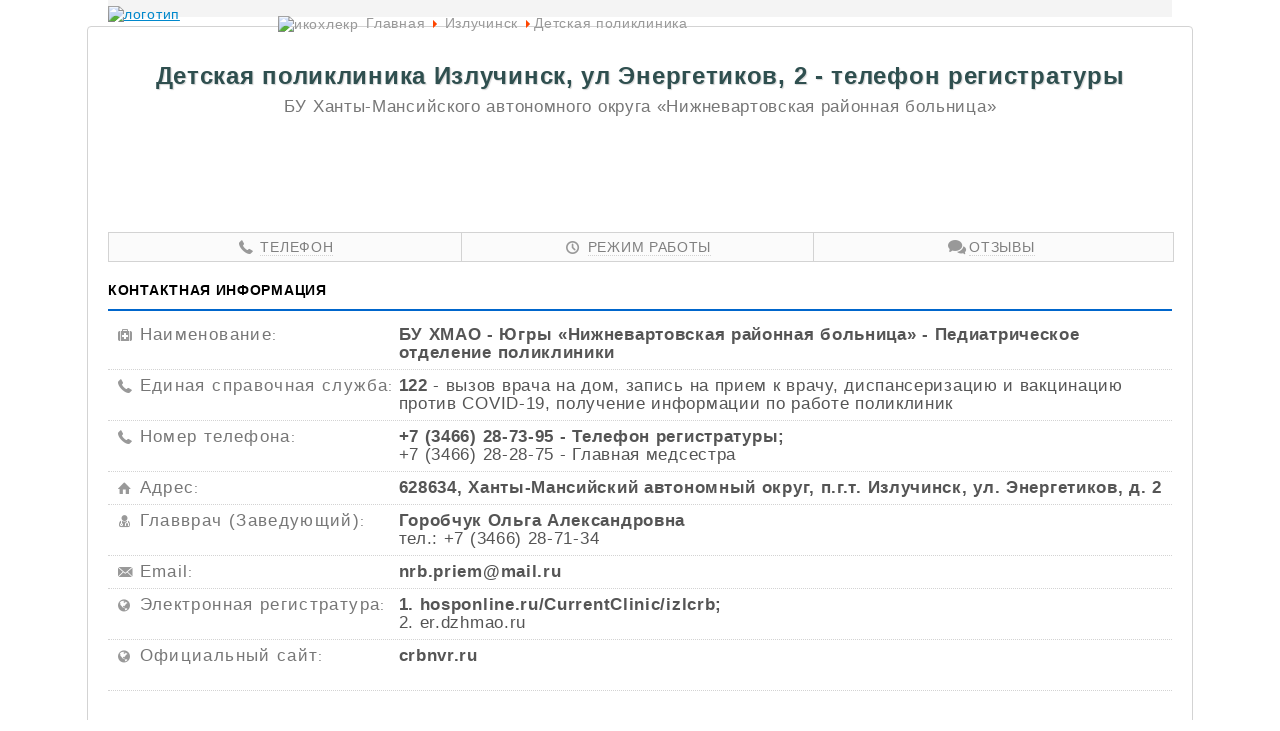

--- FILE ---
content_type: text/html
request_url: https://telreg.ru/izluchinsk-detskaya-poliklinika-energetikov-2-telefon-registratury.html
body_size: 4063
content:
<!DOCTYPE HTML>
<html lang="ru">
<head>
    <meta charset="utf-8"/>	
    <meta name="description" content="Детская поликлиника Излучинск, ул. Энергетиков, д. 2. Телефон регистратуры учреждения, режим работы, отзывы посетителей. Нижневартовская районная больница (ЦРБ)" />
    <meta name="keywords" content="Излучинск, Детская, поликлиника, ул, Энергетиков, д. 2, телефон регистратуры, режим работы, отзывы" />
	<meta name="author" content="Telreg.ru" />
    <meta name="viewport" content="width=device-width, height=device-height, initial-scale=1"/>
    
	<title>Детская поликлиника Излучинск, ул Энергетиков, 2 - телефон регистратуры</title>
    <link rel="shortcut icon" href="favicon.ico" type="image/x-icon"/>     
    <link rel="stylesheet" href="/css/style.css" type="text/css" />    
    <link rel="stylesheet" href="/css/fontello.css" type="text/css" />
    <link rel="stylesheet" href="/css/fontello-codes.css" type="text/css" />
    <link rel="stylesheet" href="/css/fontello-embedded.css" type="text/css" />
    <link rel="stylesheet" href="/css/fontello-ie7.css" type="text/css" />
    <link rel="stylesheet" href="/css/fontello-ie7-codes.css" type="text/css" />
    <!-- Yandex.RTB -->
<script>window.yaContextCb=window.yaContextCb||[]</script>
<script src="https://yandex.ru/ads/system/context.js" async></script>
<!--// Yandex.RTB -->
<script>
  const caramelJS = document.createElement('script'); 
  caramelJS.src = "https://ads.digitalcaramel.com/caramel.js";
  caramelJS.async = true;
  document.head.appendChild(caramelJS);
</script></head>

<body>
  <div class="block-head">
     <div id="header">
       <div class="logoblock">
         <a href="/" title="Телефон регистратуры"><img src="/images/logo.gif" alt="логотип" /></a> 
       </div> 
       <ul class="breadcrumb">
         <li><span class="icon-location"><img src="/images/icon-site.gif" alt="икохлекр" /></span></li>
         <li><a href="/" title="Все учреждения">Главная</a></li>
         <li><span class="divider"></span></li>
         <li><a href="izluchinsk-telefon-registratury.html" title="Все мед. учреждения п.г.т. Излучинск">Излучинск</a></li>
         <li><span class="divider"></span></li>
         <li>Детская поликлиника</li>
       </ul>
       <div id="social"><script src="//ajax.googleapis.com/ajax/libs/jquery/1.9.1/jquery.min.js"></script>
<div class="share42init"></div>
<script type="text/javascript" src="share42/share42.js"></script> </div>   
     </div>
     <div class="ripped"></div>
 </div>
<div id="container">
  <div class="wrapper">  
  <div class="divh1">
     <h1>Детская поликлиника Излучинск, ул Энергетиков, 2 - телефон регистратуры</h1>
     <h2 class="podzag">БУ Ханты-Мансийского автономного округа «Нижневартовская районная больница»</h2>
  </div>  <div class="topblock"><!-- Yandex.RTB R-A-12738893-1 -->
<div id="yandex_rtb_R-A-12738893-1"></div>
<script>
window.yaContextCb.push(() => {
    Ya.Context.AdvManager.render({
        "blockId": "R-A-12738893-1",
        "renderTo": "yandex_rtb_R-A-12738893-1"
    })
})
</script></div>  <div id="content">  
    <div class="quick-menu bord">
      <div class="grid">
        <span aria-hidden="true" class="tr-phone"></span>
        <a class="quick-menu-link" href="#phone">Телефон</a>
      </div>
    <div class="grid">
      <span aria-hidden="true" class="tr-clock"></span>
      <a class="quick-menu-link" href="#work">Режим работы</a>
    </div>
    <div class="grid">
      <span aria-hidden="true" class="tr-chat"></span>
      <a class="quick-menu-link" href="#opinion">Отзывы</a>
    </div>
  </div>
  <div class="infoblock">
    <div class="first"> 
      <div class="kontinfo-block">
          <div id="phone" class="zagl">Контактная информация</div>
          <div class="stroka">
           <div class="obozn"><span aria-hidden="true" class="tr-medkit"></span><h3>Наименование</h3>:</div>
           <div class="dannye">БУ ХМАО - Югры «Нижневартовская районная больница» - Педиатрическое отделение поликлиники</div>
          </div>
          <div class="stroka">
 <div class="obozn"><span aria-hidden="true" class="tr-phone"></span><h3 class="perenos">Единая справочная служба</h3>:</div>
 <div class="dannye">122 <span>- вызов врача на дом, запись на прием к врачу, диспансеризацию и вакцинацию против COVID-19, получение информации по работе поликлиник</span></div>
</div>          <div class="stroka">
           <div class="obozn"><span aria-hidden="true" class="tr-phone"></span><h3 class="perenos">Номер телефона</h3>:</div>
           <div class="dannye">+7 (3466) 28-73-95 - Телефон регистратуры; <br /><span>+7 (3466) 28-28-75 - Главная медсестра</span></div>
          </div>
          <div class="stroka">
           <div class="obozn"><span aria-hidden="true" class="tr-home"></span><h3>Адрес</h3>:</div>
           <div class="dannye">628634, Ханты-Мансийский автономный округ, п.г.т. Излучинск, ул. Энергетиков, д. 2</div>
          </div>
          <div class="stroka">
           <div class="obozn"><span aria-hidden="true" class="tr-user-md"></span><h3 class="perenos">Главврач (Заведующий)</h3>:</div>
           <div class="dannye">Горобчук Ольга Александровна <br /><span>тел.: +7 (3466) 28-71-34</span></div>
          </div>
          <div class="stroka">
           <div class="obozn"><span aria-hidden="true" class="tr-email"></span><h3>Email</h3>:</div>
           <div class="dannye">nrb.priem@mail.ru </div>
          </div>
		  <div class="stroka">
           <div class="obozn"><span aria-hidden="true" class="tr-globe-1"></span><h3 class="perenos">Электронная регистратура</h3>:</div>
           <div class="dannye">1. hosponline.ru/CurrentClinic/izlcrb; <br /><span>2. er.dzhmao.ru</span></div>
          </div>
		  <div class="stroka">
           <div class="obozn"><span aria-hidden="true" class="tr-globe-1"></span><h3 class="perenos">Официальный сайт</h3>:</div>
           <div class="dannye">crbnvr.ru <br />&nbsp;</div>
          </div>
      
	  </div>
      <div class="adsbig">
    <div class="mobile"><!-- Yandex.RTB R-A-12738893-2 -->
<div id="yandex_rtb_R-A-12738893-2"></div>
<script>
window.yaContextCb.push(() => {
    Ya.Context.AdvManager.render({
        "blockId": "R-A-12738893-2",
        "renderTo": "yandex_rtb_R-A-12738893-2"
    })
})
</script></div>
    <div class="bigblock"><div class="zagl">Реклама</div>
<!-- Yandex.RTB R-A-12738893-4 -->
<div id="yandex_rtb_R-A-12738893-4"></div>
<script>
window.yaContextCb.push(() => {
    Ya.Context.AdvManager.render({
        "blockId": "R-A-12738893-4",
        "renderTo": "yandex_rtb_R-A-12738893-4"
    })
})
</script>
</div>
    </div>
  <div class="map-block">
        <div class="zagl">На карте</div>
        <div class="midblock map"><script type="text/javascript" charset="utf-8" async src="https://api-maps.yandex.ru/services/constructor/1.0/js/?um=constructor%3A4ffe1d184a20d1b9ca31c86b1cd6f909fda91cc6d3c13070de4683cec49816cc&amp;lang=ru_RU&amp;scroll=true"></script></div>
      </div>
    </div>
	     
  <div class="articles-block">       
  <div class="zagl">Правила оказания/получения услуг</div>
  <div style="background: #f9f9f9;">
  <ul class="ul-articles-block">
    <li><a href="article-analizy.html" target="_blank" title="Как сдать анализы. Подготовка">Анализы</a></li>
    <li><a href="article-medosmotry-detei.html" target="_blank" title="Правила проведения медосмотров детей">Медосмотры</a></li>
    <li><a href="article-spravki.html" target="_blank" title="Правила получения справок">Справки</a></li>              
    <li>Полис ОМС</li>
    <li><a href="article-pravila-zapisi.html" target="_blank" title="Правила записи к врачу">Запись на приём к врачу</a></li>
    <li><a href="article-pravila-statsionar.html" target="_blank" title="Правила поведения в больнице">Поведение в стационаре</a></li>
  </ul>  
  </div>     
</div>
<div class="">
</div> 
      
    <div class="clearfix"></div>
    <div class="second">
      <div id="work" class="zagl">Режим работы</div>
      <table>
        <thead>
         <tr>
          <th>&nbsp;</th>
          <th>Пн</th>
          <th>Вт</th>
          <th>Ср</th>
          <th>Чт</th>
          <th>Пт</th>
          <th class="holiday">Сб</th>
          <th class="holiday">Вс</th>
         </tr>
        </thead>
        <tbody>
          <tr>
           <td>Работает</td>
           <td class="center">08:00-18:00</td>
           <td class="center">08:00–18:00</td>
           <td class="center">08:00-18:00</td>
           <td class="center">08:00–18:00</td>
           <td class="center">08:00-18:00</td>
           <td class="center holiday">08:00–13:00</td>
           <td class="center holiday">Выходной</td>
          </tr>
          <tr>
           <td>Перерыв</td>
           <td class="center">-</td>
           <td class="center">-</td>
           <td class="center">-</td>
           <td class="center">-</td>
           <td class="center">-</td>
           <td class="center holiday">-</td>
           <td class="center holiday">-</td>
          </tr>
        </tbody>
      </table>
		 <p>* Расписание работы врачей уточняйте по контактным телефонам или на официальном сайте.</p>
    </div>   
  </div>   
  <div class="first"> 
      <div class="info-block"> 
        <div class="mobile"><!-- Yandex.RTB R-A-12738893-2 -->
<div id="yandex_rtb_R-A-12738893-2"></div>
<script>
window.yaContextCb.push(() => {
    Ya.Context.AdvManager.render({
        "blockId": "R-A-12738893-2",
        "renderTo": "yandex_rtb_R-A-12738893-2"
    })
})
</script></div>         
        <div class="bottblock"><!-- Yandex.RTB R-A-12738893-3 -->
<div id="yandex_rtb_R-A-12738893-3"></div>
<script>
window.yaContextCb.push(() => {
    Ya.Context.AdvManager.render({
        "blockId": "R-A-12738893-3",
        "renderTo": "yandex_rtb_R-A-12738893-3"
    })
})
</script></div>
        <div class="opinions">
          <div id="opinion" class="zagl">Отзывы</div>
          <div>
  <script type="text/javascript" src="//vk.com/js/api/openapi.js?136"></script>
  <script type="text/javascript">VK.init({apiId: 5766210, onlyWidgets: true});</script>
  <div id="vk_comments"></div>
<script type="text/javascript">
VK.Widgets.Comments("vk_comments", {limit: 10, width: "", attach: "*"});
</script>
</div>          
        </div>        
      </div>
      <div class="rek-block side">
        <div class="zagl">Другие медучреждения в п.г.т. Излучинск</div>
        <ul class="clinics other">
          <li>
			 <span aria-hidden="true" class="tr-medkit"></span>
			 <a title="ЦРБ Излучинск" href="izluchinsk-bolnitsa-crb-energetikov-2-telefon-registratury.html">Районная больница</a>
		     <br/><span class="adress"><span aria-hidden="true" class="tr-home"></span>ул. Энергетиков, д. 2</span>
		   </li>
           <li>
			 <span aria-hidden="true" class="tr-medkit"></span>
			 <a title="Районная поликлиника" href="izluchinsk-poliklinika-energetikov-2-telefon-registratury.html">Взрослая поликлиника</a>
			 <br/><span class="adress"><span aria-hidden="true" class="tr-home"></span>ул. Энергетиков, д. 2</span>
		   </li>
           <li>
			 <span aria-hidden="true" class="tr-medkit"></span>
			 <a title="Женская консультация" href="izluchinsk-zhenskaya-konsultatsiya-naberezhnaya-9-telefon-registratury.html">Женская консультация</a>
			 <br/><span class="adress"><span aria-hidden="true" class="tr-home"></span>ул. Набережная, д. 9</span>
		   </li>  
           <li>
			 <span aria-hidden="true" class="tr-medkit"></span>
			 <a title="Стоматология Излучинск" href="izluchinsk-stomatologiya-naberezhnaya-12-telefon-registratury.html">Стоматологическая поликлиника</a>
		     <br/><span class="adress"><span aria-hidden="true" class="tr-home"></span>ул. Набережная, д. 12</span>
		   </li>    	   	     
		</ul>
      </div>
    </div>
    <div class="clearfix"></div>
 </div>
 </div>
</div> 
 <div id="navi">
   <div class="wrapper">
     <div class="block-foot">
       <div class="copyright">
         <p style="font-size: 10px;">Информация на сайте публикуется из открытых источников.</p>       
         <p >&copy; Telreg.ru, 2026г. Все права принадлежат сайту Telreg.ru</p>                 
       </div>
         <a href="/" title="Телефон регистратуры">Телефоны регистратуры</a>
         <a href="/contacts.html" title="Контактные данные">Контакты</a>
         <a href="/mistake" target="_blank" title="Сообщить об ошибке">Заметили ошибку</a>
         <div class="counter">
           <!--LiveInternet counter--><script type="text/javascript"><!--
            document.write("<a href='//www.liveinternet.ru/click' "+
            "target=_blank><img src='//counter.yadro.ru/hit?t44.2;r"+
            escape(document.referrer)+((typeof(screen)=="undefined")?"":
            ";s"+screen.width+"*"+screen.height+"*"+(screen.colorDepth?
            screen.colorDepth:screen.pixelDepth))+";u"+escape(document.URL)+
            ";"+Math.random()+
            "' alt='' title='LiveInternet' "+
            "border='0' width='31' height='31'><\/a>")
            //--></script><!--/LiveInternet-->
       </div>
     </div>
   </div>   
 </div>
 <div caramel-id="01j964yanxkvfydghdazmgw274"></div>

 <!-- Yandex.RTB R-A-12738893-5 -->
<script>
window.yaContextCb.push(() => {
    Ya.Context.AdvManager.render({
        "blockId": "R-A-12738893-5",
        "type": "fullscreen",
        "platform": "touch"
    })
})
</script> <div id="footer"><div style="display: none;">
  <!-- Yandex.Metrika counter -->
<script type="text/javascript">
    (function (d, w, c) {
        (w[c] = w[c] || []).push(function() {
            try {
                w.yaCounter44771320 = new Ya.Metrika({
                    id:44771320,
                    clickmap:true,
                    trackLinks:true,
                    accurateTrackBounce:true,
                    webvisor:true
                });
            } catch(e) { }
        });

        var n = d.getElementsByTagName("script")[0],
            s = d.createElement("script"),
            f = function () { n.parentNode.insertBefore(s, n); };
        s.type = "text/javascript";
        s.async = true;
        s.src = "https://mc.yandex.ru/metrika/watch.js";

        if (w.opera == "[object Opera]") {
            d.addEventListener("DOMContentLoaded", f, false);
        } else { f(); }
    })(document, window, "yandex_metrika_callbacks");
</script>
<noscript><div><img src="https://mc.yandex.ru/watch/44771320" style="position:absolute; left:-9999px;" alt="" /></div></noscript>
<!-- /Yandex.Metrika counter -->
</div>

</div>
</body>
</html>

--- FILE ---
content_type: text/css
request_url: https://telreg.ru/css/fontello.css
body_size: 721
content:
@font-face {
  font-family: 'fontello';
  src: url('../font/fontello.eot?50394076');
  src: url('../font/fontello.eot?50394076#iefix') format('embedded-opentype'),
       url('../font/fontello.woff2?50394076') format('woff2'),
       url('../font/fontello.woff?50394076') format('woff'),
       url('../font/fontello.ttf?50394076') format('truetype'),
       url('../font/fontello.svg?50394076#fontello') format('svg');
  font-weight: normal;
  font-style: normal;
}
/* Chrome hack: SVG is rendered more smooth in Windozze. 100% magic, uncomment if you need it. */
/* Note, that will break hinting! In other OS-es font will be not as sharp as it could be */
/*
@media screen and (-webkit-min-device-pixel-ratio:0) {
  @font-face {
    font-family: 'fontello';
    src: url('../font/fontello.svg?50394076#fontello') format('svg');
  }
}
*/
 
 [class^="tr-"]:before, [class*=" tr-"]:before {
  font-family: "fontello";
  font-style: normal;
  font-weight: normal;
  speak: none;
 
  display: inline-block;
  text-decoration: inherit;
  width: 1em;
  margin-right: .2em;
  text-align: center;
  /* opacity: .8; */
 
  /* For safety - reset parent styles, that can break glyph codes*/
  font-variant: normal;
  text-transform: none;
 
  /* fix buttons height, for twitter bootstrap */
  line-height: 1em;
 
  /* Animation center compensation - margins should be symmetric */
  /* remove if not needed */
  margin-left: .2em;
 
  /* you can be more comfortable with increased icons size */
  /* font-size: 120%; */
 
  /* Font smoothing. That was taken from TWBS */
  -webkit-font-smoothing: antialiased;
  -moz-osx-font-smoothing: grayscale;
 
  /* Uncomment for 3D effect */
  /* text-shadow: 1px 1px 1px rgba(127, 127, 127, 0.3); */
}
 
.tr-email:before { content: '\e800'; } /* '' */
.tr-globe-1:before { content: '\e801'; } /* '' */
.tr-phone:before { content: '\e802'; } /* '' */
.tr-clock:before { content: '\e803'; } /* '' */
.tr-home:before { content: '\e804'; } /* '' */
.tr-chat:before { content: '\f03d'; } /* '' */
.tr-user-md:before { content: '\f0f0'; } /* '' */
.tr-medkit:before { content: '\f0fa'; } /* '' */

--- FILE ---
content_type: text/css
request_url: https://telreg.ru/css/fontello-codes.css
body_size: 32
content:

.tr-email:before { content: '\e800'; } /* '' */
.tr-globe-1:before { content: '\e801'; } /* '' */
.tr-phone:before { content: '\e802'; } /* '' */
.tr-clock:before { content: '\e803'; } /* '' */
.tr-home:before { content: '\e804'; } /* '' */
.tr-chat:before { content: '\f03d'; } /* '' */
.tr-user-md:before { content: '\f0f0'; } /* '' */
.tr-medkit:before { content: '\f0fa'; } /* '' */

--- FILE ---
content_type: text/css
request_url: https://telreg.ru/css/fontello-ie7.css
body_size: 148
content:
[class^="tr-"], [class*=" tr-"] {
  font-family: 'fontello';
  font-style: normal;
  font-weight: normal;
 
  /* fix buttons height */
  line-height: 1em;
 
  /* you can be more comfortable with increased icons size */
  /* font-size: 120%; */
}
 
.tr-email { *zoom: expression( this.runtimeStyle['zoom'] = '1', this.innerHTML = '&#xe800;&nbsp;'); }
.tr-globe-1 { *zoom: expression( this.runtimeStyle['zoom'] = '1', this.innerHTML = '&#xe801;&nbsp;'); }
.tr-phone { *zoom: expression( this.runtimeStyle['zoom'] = '1', this.innerHTML = '&#xe802;&nbsp;'); }
.tr-clock { *zoom: expression( this.runtimeStyle['zoom'] = '1', this.innerHTML = '&#xe803;&nbsp;'); }
.tr-home { *zoom: expression( this.runtimeStyle['zoom'] = '1', this.innerHTML = '&#xe804;&nbsp;'); }
.tr-chat { *zoom: expression( this.runtimeStyle['zoom'] = '1', this.innerHTML = '&#xf03d;&nbsp;'); }
.tr-user-md { *zoom: expression( this.runtimeStyle['zoom'] = '1', this.innerHTML = '&#xf0f0;&nbsp;'); }
.tr-medkit { *zoom: expression( this.runtimeStyle['zoom'] = '1', this.innerHTML = '&#xf0fa;&nbsp;'); }

--- FILE ---
content_type: text/css
request_url: https://telreg.ru/css/fontello-ie7-codes.css
body_size: 38
content:

.tr-email { *zoom: expression( this.runtimeStyle['zoom'] = '1', this.innerHTML = '&#xe800;&nbsp;'); }
.tr-globe-1 { *zoom: expression( this.runtimeStyle['zoom'] = '1', this.innerHTML = '&#xe801;&nbsp;'); }
.tr-phone { *zoom: expression( this.runtimeStyle['zoom'] = '1', this.innerHTML = '&#xe802;&nbsp;'); }
.tr-clock { *zoom: expression( this.runtimeStyle['zoom'] = '1', this.innerHTML = '&#xe803;&nbsp;'); }
.tr-home { *zoom: expression( this.runtimeStyle['zoom'] = '1', this.innerHTML = '&#xe804;&nbsp;'); }
.tr-chat { *zoom: expression( this.runtimeStyle['zoom'] = '1', this.innerHTML = '&#xf03d;&nbsp;'); }
.tr-user-md { *zoom: expression( this.runtimeStyle['zoom'] = '1', this.innerHTML = '&#xf0f0;&nbsp;'); }
.tr-medkit { *zoom: expression( this.runtimeStyle['zoom'] = '1', this.innerHTML = '&#xf0fa;&nbsp;'); }